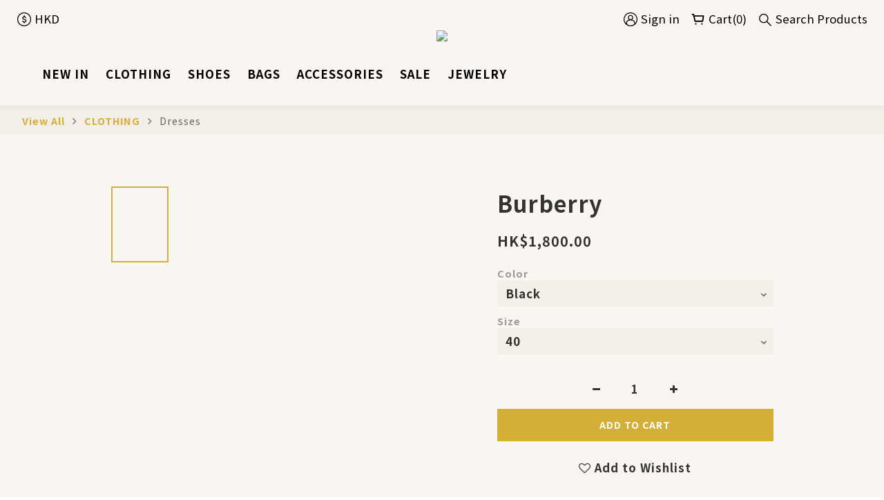

--- FILE ---
content_type: text/plain
request_url: https://www.google-analytics.com/j/collect?v=1&_v=j102&a=277241089&t=pageview&cu=HKD&_s=1&dl=https%3A%2F%2Fwww.laplace.com.hk%2Fproducts%2Fburberry&ul=en-us%40posix&dt=Burberry&sr=1280x720&vp=1280x720&_u=aGBAAEIJAAAAACAMI~&jid=1116460648&gjid=1693779821&cid=2063152540.1766303345&tid=UA-219719519-1&_gid=1779387330.1766303345&_r=1&_slc=1&pa=detail&pr1id=L126DRBURBK&pr1nm=Burberry&pr1ca=&pr1br=&pr1va=Black40&pr1pr=&pr1qt=&pr1cc=&pr1ps=0&z=2135958145
body_size: -451
content:
2,cG-7LF1R0MB3J